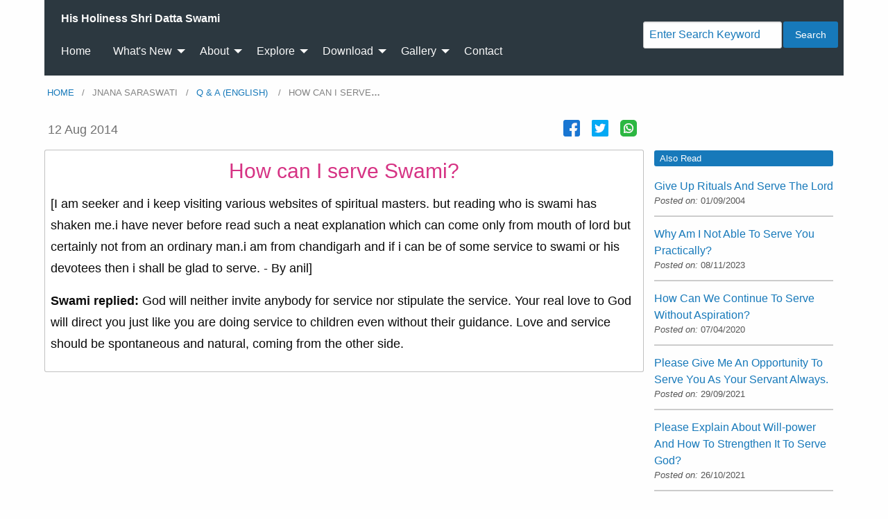

--- FILE ---
content_type: text/html; charset=UTF-8
request_url: https://www.universal-spirituality.org/qas/how-can-i-serve-swami--323--699
body_size: 6463
content:
<!DOCTYPE html PUBLIC "-//W3C//DTD XHTML 1.1//EN" "http://www.w3.org/TR/xhtml11/DTD/xhtml11.dtd">
<!--[if lt IE 7]><html class="lt-ie9 lt-ie8 lt-ie7" xmlns="http://www.w3.org/1999/xhtml" xml:lang="en"><![endif]-->
<!--[if IE 7]><html class="lt-ie9 lt-ie8" xmlns="http://www.w3.org/1999/xhtml" xml:lang="en"><![endif]-->
<!--[if IE 8]><html class="no-js lt-ie9" xmlns="http://www.w3.org/1999/xhtml" xml:lang="en"><![endif]-->
<html lang="en" xmlns="http://www.w3.org/1999/xhtml">
<head><meta http-equiv="Content-Type"  content="text/html; charset=utf-8"><link rel="icon" type="image/png" sizes="16x16" href="/favicon-16x16.png"><title>How can I serve Swami?</title>
<meta http-equiv="Content-Language" content="en">
<meta http-equiv="Content-script-type" CONTENT="text/javascript">
<meta http-equiv=EXPIRES content=0>

<meta name="description" content="How can I serve Swami?: Swami replied: God will neither invite anybody for service nor stipulate the service. Your real love to God will direct you...">
<meta name="keywords" content="How can I serve Swami?">
<meta name="distribution" content="global">
<meta name="robots" content="follow, all">
<meta name="language" content="en">
<meta name="viewport" content="width=device-width, initial-scale=1.0">
<link href="/css/foundation641.css" rel="stylesheet" type="text/css">
<link rel="dns-prefetch" href="https://cdnjs.cloudflare.com/"><meta property="fb:app_id" content="995161117334355" />
<meta property="og:type" content="article" />
<meta property="og:url" content="https://www.universal-spirituality.org/qas/how-can-i-serve-swami--323--699"/>
<meta property="og:image" content="http://www.universal-spirituality.org/images/thumbnail1080x608.jpg" />
<meta property="og:description" content="| Shri Datta Swami | How can I serve Swami?: Swami replied: God will neither invite anybody for service nor stipulate the service. Your real love to God will direct you..." />
<meta property="og:title" content="How can I serve Swami?" />
<meta property="article:author" content="Shri Datta Swami" />
<meta name="twitter:card" content="summary" />
<meta name="twitter:creator" content="@DattaSwami" />
<meta name="twitter:site" content="@DattaSwami" />
<meta name="twitter:domain" content="universal-spirituality.org" />
<meta property="twitter:title" content="How can I serve Swami?" />
<meta name="twitter:description" content="How can I serve Swami?: Swami replied: God will neither invite anybody for service nor stipulate the service. Your real love to God will direct you..." />
<link href="/css/print.css" rel="stylesheet" type="text/css" media="print"><meta property="article:author" content="Shri Datta Swami" />
<link rel="preconnect" href="fonts.googleapis.com">
<link rel="preconnect" href="https://fonts.gstatic.com" crossorigin>
<link href="https://fonts.googleapis.com/css2?family=Noto+Sans+Telugu&display=swap" rel="stylesheet">
<link href="https://fonts.googleapis.com/css2?family=Noto+Sans+Malayalam&display=swap" rel="stylesheet">
<style>.sanstext {font-family: 'Noto Sans Malayalam','Noto Sans Telugu', sans-serif; font-weight:300;color: #484848;}.sanstext p{font-size:1.2em;}.img-hover-zoom{overflow: hidden;box-shadow: rgba(0, 0, 0, 0.19) 0px 10px 20px, rgba(0, 0, 0, 0.23) 0px 6px 6px;margin-bottom:20px;padding:5px;}.img-hover-zoom img{transition: all .5s ease-out;margin:0px;}.img-hover-zoom:hover img{transform: scale(1.35) translateZ(0);}</style>
<style>.grid-container { max-width: 72rem; margin: 0 auto; }</style><style>.left-div{position:relative;max-width:240px;/*Adjustthewidthasneeded*/word-wrap:break-word;white-space:normal;}.sticky{/*Additionalstylingforthestickydivifneeded*/}.accordion-menu li p{white-space:normal;word-wrap:break-word;}.linkclass1{overflow:hidden;text-overflow:ellipsis;display:inline-block;max-width:100%;white-space:nowrap;line-height:1;margin:0;position:relative;font-size:medium;}.linkclass1:hover{overflow:visible;white-space:normal;display:inline-block;max-width:100%;line-height:1;margin:0;position:relative;font-size:medium;}.linkclass {font-size:medium;line-height:1;}</style></head>
  <body>
       

<div class="grid-container hide-for-large" data-role="page" id="header_id">
   <div data-sticky-container>
      <div class="title-bar" data-sticky data-sticky-on="small" data-options="marginTop:0;" style="width:100%;">
        <div class="title-bar-left">
            <a href="/index.html"><img class="p11" style="background:url(/images/sprites3.png) 0 -90px;width:32px;height:32px;" alt="home"/></a>
        </div>
        <div class="title-bar-right">
           <span class="title-bar-title">Shri Datta Swami</span>
            <!--<a href="#offcanvas"><button class="menu-icon" type="button" data-open="offCanvas" onclick="return backFunction();"></button></a> -->
            <a href="#offcanvas"><button class="menu-icon" type="button" data-open="offCanvas" aria-label="menuicon"></button></a>
        </div>
      </div>
   </div>
</div>   

<div class="grid-container  show-for-large" id="menubar_id">
      <div class="top-bar" id="main-menu">
         <div class="top-bar-left">
             <ul class="dropdown menu" data-dropdown-menu>
               <li class="menu-text"><span style="color:#fafafa">His Holiness Shri Datta Swami</span></li>
             </ul>
            <ul class="vertical medium-horizontal menu" data-responsive-menu="drilldown medium-dropdown">
              <li><a href="/index.html">Home</a></li>
              <li><a href="#">What's New</a>
                <ul class="vertical menu">
                   <li><a href="/recentarticles.html">Recent Articles</a></li>
                   <li><a href="/events.html">Events</a></li>
                </ul>
              </li>
              <li>
                    <a href="#">About</a>
                    <ul class="vertical menu">
                       
                        <li><a href="/discourses/universal-spirituality-for-world-peace---overview--736--1420--ENG" >Overview</a></li>
                        <li><a href="/discourses/who-is-swami--738--1422--ENG" >About Shri Datta Swami</a></li>
                        <li><a href="/discourses/shri-datta-swami-a-brief-biography--737--1421--ENG" >Biography</a></li>						
                        
                        <li><a href="guruparampara.html">Guru Parampara</a></li>
                    </ul>
               </li>                  
             
              <li>
                <a href="#">Explore</a>
                <ul class="vertical menu">
                  <li>
                    <a href="#">Jnana Saraswati</a>
                    <ul class="vertical menu">
                      <li><a href="/discourses.html">Discourses</a></li>
                      <li><a href="/qa.html">Q&amp;A</a></li>
                      <li><a href="/jstel.html">Telugu Discourses</a></li>
                      
                      <li><a href="/advDiscourses.html">Advanced Discourses</a></li>
                      <li><a href="/parabrahmaSutras.html">Parabrahma Sutras</a></li>
                      <li><a href="/avataraSutras.html">Avatara Sutras</a></li>
                    </ul>
                  </li>
                 
                  <li>
                     <a href="#">Mahima Yamuna</a>
                     <ul class="vertical menu">
                        <li><a href="/mahimaYamuna.html">English</a></li>
                        <li><a href="/mahimatel.html">Telugu</a></li>
                        <li><a href="/mahimatel.html?lc=ENG">Translation (ENG)</a></li>
                     </ul>
                   </li>
                 <li>
                     <a href="#">Bhakti Ganga</a>
                     <ul class="vertical menu">
                        <li><a href="/bhaktiGanga.html?lc=TEL">Telugu</a></li>
                        <li><a href="/bhaktiGanga.html?lc=HIN">Hindi</a></li>
                        <li><a href="/bhaktiGanga.html?lc=ENG">English</a></li>
                     </ul>
                 </li>
                 <li><a href="/featured.html">Featured Articles</a></li>
                 <li><a href="/madhurabhakti.html">Madhura Bhakti</a></li>
                 <li><a href="/devoteescorner.html">Devotees Corner</a></li>                 

                 <li>
                    <a href="#">Translations</a>
                    <ul class="vertical menu">
                      <li><a href="/recentarticles.html?lc=MAM">Malayalam</a></li>
                      <li><a href="/jstel.html?lc=ENG">English</a></li>
                    </ul>
                  </li>                  
                  
                </ul>
              </li>
              <li>
                <a href="#">Download</a>
                <ul class="vertical menu">
                   <li><a href='/downloads.html'>All Books</a></li>
                   <li><a href='/audio.html'>Bhajans (mp3)</a></li>

                </ul>
              </li>
              <li>
                <a href="#">Gallery</a>
                <ul class="vertical menu">
                   <!--<li><a href='/podcasts.html'>YouTube Podcasts</a></li>-->
                   <li><a href='/photogallery.html'>Photo Gallery</a></li>
                </ul>
              </li>              
              <li><a href="/contact.html">Contact</a></li>
              <li><hr class="show-for-small"/></li>

             </ul>
         </div>
         
         <div class="top-bar-right">         
            <form action="/search.html" method="post">
             <ul class="menu">
               <li><input type="text"  placeholder="Enter Search Keyword" name="queryString" maxlength="100" aria-label="Search"></li>
               <li><button type="submit" class="button">Search</button></li>
             </ul>
            </form>
         </div>
         
         
      </div>  
</div>
       
       
		<div class="grid-container">
            <div class="cell" id="banner_id">
              <h1></h1> 
		    </div>
	                 
            <div class="large-12 cell">                        
                <nav aria-label="You are here:" role="navigation">
                    <ul class="breadcrumbs">
                    <li><a href="/index.html">&nbsp;Home</a></li>
                    <li><a class="disabled">Jnana Saraswati</a></li>
                    <li><a href="/qa.html">Q &amp; A (English) </a></li>
                    <li><a  class="disabled">How can I serve<strong>&hellip;</strong></a></li>								
                    </ul>
                </nav>                       
            </div>      		   
		   <div class="grid-x grid-padding-x" id="mainrowcontainer">
			  <div class="cell">
				 <div class="grid-x grid-padding-x" id="mainrow">
				 <div class="large-9 small-12">
    <div class="cell">
        <div class="grid-x">
            <div class="small-6 medium-6 large-6">
                <div class="entry"></div>
                <p class="subheader" style="margin-bottom:0">&nbsp;12 Aug 2014</p>
            </div>
            <div class="small-6 medium-6 large-6" id="social_id">
                <p class="text-right">
                <!--<a onclick="javascript:window.print();return false;"><img  class="p11" style="background:url(/images/sprites3.png) 0 0;width:24px;height:24px;margin-top:0;margin-bottom:0" alt=""/></a>
                -->
                <a href="https://www.facebook.com/sharer/sharer.php?u=https://www.universal-spirituality.org/qas/how-can-i-serve-swami--323--699" target="_blank" style="margin-left:12px;"><img class="p11" style="background:url(/images/sprites3.png) -25px 0;width:24px;height:24px;margin-top:0;margin-bottom:0" alt=""/></a>
                
                <a href="https://twitter.com/share?url=https://www.universal-spirituality.org/qas/how-can-i-serve-swami--323--699&text=How can I serve Swami?&via=DattaSwami" target="_blank"  style="margin-left:12px;"><img class="p11" style="background:url(/images/sprites3.png) -50px 0;width:24px;height:24px;margin-top:0;margin-bottom:0" alt=""/></a>
                
                <a href="https://web.whatsapp.com/send?text=%7C+Shri+Datta+Swami+%7C+How+can+I+serve+Swami%3F%3A+Swami+replied%3A+God+will+neither+invite+anybody+for+service+nor+stipulate+the+service.+Your+real+love+to+God+will+direct+you...+-+https://www.universal-spirituality.org/qas/how-can-i-serve-swami--323--699" target="_blank"  style="margin-left:12px;"><img class="p11" style="background:url(/images/sprites3.png) -100px 0;width:24px;height:24px;margin-top:0;margin-bottom:0" alt=""></a> 
<!--
                <a href="https://www.linkedin.com/shareArticle?mini=true&url=https://www.universal-spirituality.org/qas/how-can-i-serve-swami--323--699" target="_blank"  style="margin-left:12px;"><img class="p11" style="background:url(/images/sprites3.png) -75px 0;width:24px;height:24px;margin-top:0;margin-bottom:0" alt=""></a>
-->                
                &nbsp;</p>
            </div>
        </div>
    </div>                    
                    

<div class="callout">
    
							 
    
    <h1 class="text-center"><span style="color:#d63384">How can I serve Swami?</span></h1>	
    
<p>[I am seeker and i keep visiting various websites of spiritual masters. but reading who is swami has shaken me.i have never before read such a neat explanation which can come only from mouth of lord but certainly not from an ordinary man.i am from chandigarh and if i can be of some service to swami or his devotees then i shall be glad to serve. - By anil]</p>
<p><strong>Swami replied: </strong>God will neither invite anybody for service nor stipulate the service. Your real love to God will direct you just like you are doing service to children even without their guidance. Love and service should be spontaneous and natural, coming from the other side.</p>
                            
<div class="watermarked" data-watermark="Shri Datta Swami"></div>
</div>
</div>
<div class="small-12 medium-12 large-3 cell">

    <div>
        <p>&nbsp;</p>
        <p class="label" style="width:100%;">Also Read</p>
       
            
                    <div>
                        <p style="margin-bottom: 0px; padding: 0;line-height:1.4">
                            <a class="linkclass"
                            href="/discourses/give-up-rituals-and-serve-the-lord--537--1217--ENG" 
                            target="_blank" 
                            rel="noopener noreferrer">
                                Give Up Rituals And Serve The Lord
                            </a>
                            
                        </p>
                        <span style = "display: flex; justify-content: start; margin : 0; font-size: small; color : #555;"> <em>Posted on:  </em>&nbsp;01/09/2004 </span>
                    </div>
                    <hr style="margin-bottom 5px; border: 1px solid #ccc;">
                
                    <div>
                        <p style="margin-bottom: 0px; padding: 0;line-height:1.4">
                            <a class="linkclass"
                            href="/discourses/why-am-i-not-able-to-serve-you-practically--4216--4622--ENG" 
                            target="_blank" 
                            rel="noopener noreferrer">
                                Why Am I Not Able To Serve You Practically?
                            </a>
                            
                        </p>
                        <span style = "display: flex; justify-content: start; margin : 0; font-size: small; color : #555;"> <em>Posted on:  </em>&nbsp;08/11/2023 </span>
                    </div>
                    <hr style="margin-bottom 5px; border: 1px solid #ccc;">
                
                    <div>
                        <p style="margin-bottom: 0px; padding: 0;line-height:1.4">
                            <a class="linkclass"
                            href="/discourses/how-can-we-continue-to-serve-without-aspiration--1270--2008--ENG" 
                            target="_blank" 
                            rel="noopener noreferrer">
                                How Can We Continue To Serve Without Aspiration?
                            </a>
                            
                        </p>
                        <span style = "display: flex; justify-content: start; margin : 0; font-size: small; color : #555;"> <em>Posted on:  </em>&nbsp;07/04/2020 </span>
                    </div>
                    <hr style="margin-bottom 5px; border: 1px solid #ccc;">
                
                    <div>
                        <p style="margin-bottom: 0px; padding: 0;line-height:1.4">
                            <a class="linkclass"
                            href="/discourses/please-give-me-an-opportunity-to-serve-you-as-your-servant-always--2365--3359--ENG" 
                            target="_blank" 
                            rel="noopener noreferrer">
                                Please Give Me An Opportunity To Serve You As Your Servant Always.
                            </a>
                            
                        </p>
                        <span style = "display: flex; justify-content: start; margin : 0; font-size: small; color : #555;"> <em>Posted on:  </em>&nbsp;29/09/2021 </span>
                    </div>
                    <hr style="margin-bottom 5px; border: 1px solid #ccc;">
                
                    <div>
                        <p style="margin-bottom: 0px; padding: 0;line-height:1.4">
                            <a class="linkclass"
                            href="/discourses/please-explain-about-will-power-and-how-to-strengthen-it-to-serve-god--2428--3423--ENG" 
                            target="_blank" 
                            rel="noopener noreferrer">
                                Please Explain About Will-power And How To Strengthen It To Serve God?
                            </a>
                            
                        </p>
                        <span style = "display: flex; justify-content: start; margin : 0; font-size: small; color : #555;"> <em>Posted on:  </em>&nbsp;26/10/2021 </span>
                    </div>
                    <hr style="margin-bottom 5px; border: 1px solid #ccc;">
                        <p style="margin-bottom: 0px; padding: 0;line-height:1.4">
        <p class="label warning" style="width:100%;">Related Articles</p>
            
                    <div>
                        <p style="margin-bottom: 0px; padding: 0;line-height:1.4">
                            <a class="linkclass"
                            href="/discourses/will-god-treat-the-soul-in-the-same-way-how-it-treats-the-god--2079--3063--ENG" 
                            target="_blank" 
                            rel="noopener noreferrer">
                                Will God Treat The Soul In The Same Way How It Treats The God?
                            </a>
                            
                        </p>
                        <span style = "display: flex; justify-content: start; margin : 0; font-size: small; color : #555;"> <em>Posted on:  </em>&nbsp;25/06/2021 </span>
                    </div>
                    <hr style="margin-bottom 5px; border: 1px solid #ccc;">
                
                    <div>
                        <p style="margin-bottom: 0px; padding: 0;line-height:1.4">
                            <a class="linkclass"
                            href="/discourses/duty-performed-without-love-brings-discipline-in-child--145--752--ENG" 
                            target="_blank" 
                            rel="noopener noreferrer">
                                Duty Performed Without Love Brings Discipline In Child
                            </a>
                            
                        </p>
                        <span style = "display: flex; justify-content: start; margin : 0; font-size: small; color : #555;"> <em>Posted on:  </em>&nbsp;26/04/2014 </span>
                    </div>
                    <hr style="margin-bottom 5px; border: 1px solid #ccc;">
                
                    <div>
                        <p style="margin-bottom: 0px; padding: 0;line-height:1.4">
                            <a class="linkclass"
                            href="/discourses/sankranti-(2007)--681--1363--ENG" 
                            target="_blank" 
                            rel="noopener noreferrer">
                                Sankranti (2007)
                            </a>
                            
                        </p>
                        <span style = "display: flex; justify-content: start; margin : 0; font-size: small; color : #555;"> <em>Posted on:  </em>&nbsp;09/01/2007 </span>
                    </div>
                    <hr style="margin-bottom 5px; border: 1px solid #ccc;">
                
                    <div>
                        <p style="margin-bottom: 0px; padding: 0;line-height:1.4">
                            <a class="linkclass"
                            href="/discourses/knowledge-to-service--464--1144--ENG" 
                            target="_blank" 
                            rel="noopener noreferrer">
                                Knowledge To Service
                            </a>
                            
                        </p>
                        <span style = "display: flex; justify-content: start; margin : 0; font-size: small; color : #555;"> <em>Posted on:  </em>&nbsp;16/08/2006 </span>
                    </div>
                    <hr style="margin-bottom 5px; border: 1px solid #ccc;">
                
                    <div>
                        <p style="margin-bottom: 0px; padding: 0;line-height:1.4">
                            <a class="linkclass"
                            href="/discourses/will-god-give-his-service-only-to-those-devotees-who-aspire-more-for-it--4330--4696--ENG" 
                            target="_blank" 
                            rel="noopener noreferrer">
                                Will God Give His Service Only To Those Devotees Who Aspire More For It?
                            </a>
                            
                        </p>
                        <span style = "display: flex; justify-content: start; margin : 0; font-size: small; color : #555;"> <em>Posted on:  </em>&nbsp;04/02/2024 </span>
                    </div>
                    <hr style="margin-bottom 5px; border: 1px solid #ccc;">
                        
    </div>
</div>

               

					 
				 </div>
			  </div>
		   </div>
		</div>
		
	
        
<div class="off-canvas position-left" id="offCanvas" data-off-canvas data-role="page">
    <!-- Your menu or Off-canvas content goes here -->
         <h6>&nbsp;</h6>
         <h5>&nbsp;<a href="/recentarticles.html" style="margin-right:24px;"><img class="p11" style="background:url(/images/sprites3.png) 0 -50px;width:40px;height:40px" alt="whatsnew"/></a><a href="/contact.html" style="margin-right:24px;"><img class="p11" style="background:url(/images/sprites3.png) -80px -50px;width:40px;height:40px" alt="Contact"/></a><a href="/search.html"><img class="p11" style="background:url(/images/sprites3.png) -40px -50px;width:40px;height:40px" alt="Search"/></a></h5>
    <button class="close-button" aria-label="Close menu" type="button" data-close>
         <span aria-hidden="true">&times;</span>
     </button>

     
    <ul class="vertical menu accordion-menu" data-accordion-menu>
       <li>
         <a href="#">About</a>
         
         <ul class="menu vertical nested">
           
             <li><a href="/discourses/universal-spirituality-for-world-peace---overview--736--1420--ENG"><b>Overview</b></a></li>
             <li><a href="/discourses/who-is-swami--738--1422--ENG"><b>Shri Datta Swami</b></a></li>
             <li><a href="/discourses/shri-datta-swami-a-brief-biography--737--1421--ENG"><b>Biography of Swami</b></a></li>  
             
             <li><a href="/guruparampara.html"><b>Guru Parampara</b></a></li>  
         </ul><hr/>
       </li>
       <li>
       <a href="#">Jnana Saraswati</a>
       <ul class="menu vertical nested">
             <li>
                 <a href="#">For All</a>
                 <ul class="menu vertical nested">
                     <li><a href="/discourses.html"><em>&ndash; Discourses</em></a></li>
                     <li><a href="/qa.html"><em>&ndash; Q &amp; A</em></a></li>
                     <li><a href="/jstel.html"><em>&ndash; Telugu Discourses</em></a></li>
                     
                 </ul>
             </li>
             <li>
             <a href="#">For Intellectuals</a>
                 <ul class="menu vertical nested">
                     <li><a href="/advDiscourses.html">&ndash; Advanced Discourses</a></li>
                     <li><a href="/parabrahmaSutras.html">&ndash; Parabrahma Sutras</a></li>
                     <li><a href="/avataraSutras.html">&ndash; Avatara Sutras</a></li>
                 </ul>                            
             </li>
             <li>
                 <a href="#">Translations</a>
                 <ul class="menu vertical nested">
                     <li><a href="/recentarticles.html?lc=MAM"><em>&ndash; Malayalam</em></a></li>
                      <li><a href="/jstel.html?lc=ENG"><em>&ndash; English</em></a></li>
                 </ul>
             </li>         
         </ul><hr/>
       </li>

        <li>
            <a href="#">Mahima Yamuna</a>
            <ul class="menu vertical nested">
                <li><a href="/mahimaYamuna.html">&ndash; English</a></li>
                <li><a href="/mahimatel.html">&ndash; Telugu</a></li>
                <li><a href="/mahimatel.html?lc=ENG">&ndash; Translation (ENG)</a></li>
            </ul>
        <hr/></li>          

       
      <li><a href="/devoteescorner.html">Devotees Corner</a><hr/></li>  

        <li>
            <a href="#">Bhakti Ganga</a>
            <ul class="menu vertical nested">
                <li><a href="/bhaktiGanga.html?lc=TEL">&ndash; Telugu</a></li>
                <li><a href="/bhaktiGanga.html?lc=HIN">&ndash; Hindi</a></li>
                <li><a href="/bhaktiGanga.html?lc=ENG">&ndash; English</a></li>
            </ul>
        <hr/></li>                   
      <li><a href="/madhurabhakti.html">Madhura Bhakti</a><hr/></li>
      
      <li><a href="/featured.html">Featured Articles</a><hr/></li>
      <!--<li><a href="/podcasts.html">YouTube Podcasts</a><hr/></li>-->
      <li><a href="/photogallery.html">Photo Gallery</a><hr/></li> 
       
       <li>
         <a href="#">Downloads</a>
         <ul class="menu vertical nested">
                        <li><a href="/downloads.html"><em>&ndash; All Books</em></a></li>
                        <li><a href="/audio.html"><em>&ndash; Bhajans (MP3)</em></a></li>
         </ul><hr/>   
      </li>     
      
      <li><a href="/events.html">Events</a><hr/></li>
      
     </ul>
      

           
      
</div>

<!-- Footer -->
    <div class="grid-container" id="footer_id">
        <div class="grid-x">
          <div class="large-12 cell">
           
            <p class="text-center" id="copyright_id"><b>Copyright: &copy; 2003&ndash;2026   Shri Datta Swami</b></p>
          </div>
        </div>
           
    </div>

<!-- End Footer -->
    <script src="https://cdnjs.cloudflare.com/ajax/libs/jquery/3.5.1/jquery.min.js" integrity="sha512-bLT0Qm9VnAYZDflyKcBaQ2gg0hSYNQrJ8RilYldYQ1FxQYoCLtUjuuRuZo+fjqhx/qtq/1itJ0C2ejDxltZVFg==" crossorigin="anonymous" referrerpolicy="no-referrer"></script>
    <script src="https://cdnjs.cloudflare.com/ajax/libs/what-input/4.2.0/what-input.min.js" integrity="sha256-7wGy9IEPmo9Jk/I86siWbZFPeclfjFitAAfmvxBUc7k=" crossorigin="anonymous"></script>
    <script src="https://cdnjs.cloudflare.com/ajax/libs/foundation/6.4.1/js/foundation.min.js" integrity="sha256-ssuvZ7clQBE8C6fdKygrQfRqIx5bFb/F/Abeqq1dr/w=" crossorigin="anonymous"></script>
    
    <script>$(document).foundation();</script>
    
    <script>
       (function(){var elements=document.querySelectorAll(".lazy");var index=0;var lazyLoad = function(){if(index >=elements.length)return;var item=elements[index];if((this.scrollY+this.innerHeight)>item.offsetTop){var src=item.getAttribute("data-src");item.src = src;item.addEventListener('load',function(){item.removeAttribute('data-src');});index++;lazyLoad();}};var init=function(){window.addEventListener('scroll',lazyLoad);lazyLoad();};return init();})();
    </script>    
    <script>(function(){var elements=document.querySelectorAll(".ytframe");var index=0;var YTlazyLoad = function(){if(index >=elements.length)return;var item=elements[index];if((this.scrollY+this.innerHeight)>item.offsetTop){var innHTML=item.getAttribute("data-src");item.innerHTML = '<iframe allow="accelerometer; autoplay; encrypted-media; gyroscope; picture-in-picture" allowfullscreen="" src="https://www.youtube.com/embed/' + innHTML +'?autoplay=1&amp;mute=1" frameborder="0"></iframe>';item.addEventListener('load',function(){item.removeAttribute('data-src');});index++;YTlazyLoad();}};var init=function(){window.addEventListener('scroll',YTlazyLoad);YTlazyLoad();};return init();})();</script>  
	<script>function toggle2divs(showid,hideid){document.getElementById(showid).style.display = "block";document.getElementById(hideid).style.display = "none";}</script>  
    <script>(function(){var elements=document.querySelectorAll(".myclick");var index=0;var expandqaLoad = function(){if(index >=elements.length)return;var item=elements[index];if((this.scrollY+this.innerHeight)>item.offsetTop){var iid=item.getAttribute("id");var attr=document.createAttribute("onclick");var arr=iid.split("-");attr.value="toggle2divs('" + arr[0]+ "','" + arr[1] + "');";item.setAttributeNode(attr); index++;expandqaLoad();}};var init3=function(){window.addEventListener('scroll',expandqaLoad);expandqaLoad();};return init3();})();</script> 

<!-- Google tag (gtag.js) -->
	<script async src="https://www.googletagmanager.com/gtag/js?id=G-07C2JYECVG"></script>
	<script>window.dataLayer = window.dataLayer || [];function gtag(){dataLayer.push(arguments);}gtag('js', new Date());  gtag('config', 'G-07C2JYECVG');</script>

      </body>
</html>



--- FILE ---
content_type: text/css
request_url: https://www.universal-spirituality.org/css/print.css
body_size: 1149
content:
@media print{*{overflow:visible}#content,#page{width:100%;margin:0;float:none}@page{margin:1.5cm 1cm 1.7cm 1cm;orphans:3;widows:2}body{font:13pt Georgia,"Times New Roman",Times,serif;line-height:1.3;background:#fff!important;color:#000}h1{font-size:24pt}h2,h3,h4{font-size:14pt;margin-top:25px}a{page-break-inside:avoid}blockquote{page-break-inside:avoid}h1,h2,h3,h4,h5,h6{page-break-after:avoid;page-break-inside:avoid}img{page-break-inside:avoid;page-break-after:avoid}pre,table{page-break-inside:avoid}dl,ol,ul{page-break-before:avoid}a,a:link,a:visited{background:0 0;color:#520;font-weight:700;text-decoration:underline;text-align:left}a{page-break-inside:avoid}a[href^=http]:after{content:" <" attr(href) "> "}a:after>img{content:""}article a[href^="#"]:after{content:""}a:not(:local-link):after{content:" <" attr(href) "> "}.entry iframe,ins{display:none;width:0!important;height:0!important;overflow:hidden!important;line-height:0!important;white-space:nowrap}.embed-responsive,.embed-youtube{position:absolute;height:0;overflow:hidden}#breadcrumbs,#decomments-form-add-comment,#footer,#header-widgets,.author-bio,.content-ads,.heading,.make-comment,.mashshare-bottom,.mashshare-top,.meta-single,.post-byline,.post-tags,.readability,.related-posts,.sidebar,.site-title img,aside.mashsb-container,nav{display:none}.entry:after{content:"\ Shri Dattaswami";color:#999!important;font-size:1em;padding-top:30px}#header:before{content:"\ Shri Dattaswami";color:#777!important;font-size:1em;padding-top:30px;text-align:center!important}address,blockquote,dd,dt,li,p{font-size:100%}code,pre{font-family:"Courier New",Courier,mono}ol,ul{list-style:square;margin-left:18pt;margin-bottom:20pt}li{line-height:1.6em}#arrowUp,#banner_id,#footer_id,#header_id,#menubar_id,#offCanvas,#social_id{display:none}.embed-container{display:none}.callout{border:none;display:inline;position:static;overflow:visible;page-break-inside:avoid}#clickid{display:none;}#mainrow,#mainrowcontainer,#fullqaid{display:block;overflow:visible;page-break-inside:avoid}.entry:after{content:"Thank you for printing our article. \A\A Please propagate this knowledge of God Guru Datta, the divine spiritual preacher, who will be highly pleased with your propagation of spiritual knowledge (Jnaana yajnena tenaaham... - Gita). \A\A If anybody raises doubts or questions, please write back to us so that Shri Datta Swami will answer. \A\A For more details please visit the website:\A  www.universal-spirituality.org \A";color:#aff;font-size:1em;padding-top:30px;white-space:pre-wrap}#copyright_id1{position:fixed;border-top:1px solid #000;bottom:-15px;display:block;font-size:8pt}#copyright_id{position:fixed;border-bottom:1px solid #c777;left:-75px;display:block;font-size:8pt;top:30%;transform:rotate(-90deg)}.watermarked::before{position:fixed;top:40%;left:10%;display:block;content:attr(data-watermark);font-size:50px;opacity:.15;line-height:60px;letter-spacing:2px;color:#ff0523;z-index:-1}.watermarked0::before{position:fixed;top:-70%;left:20%;display:block;width:300%;height:300%;transform:rotate(-45deg);content:attr(data-watermark);font-size:90px;opacity:.15;line-height:4em;letter-spacing:2px;color:#ff0523;z-index:-1}}